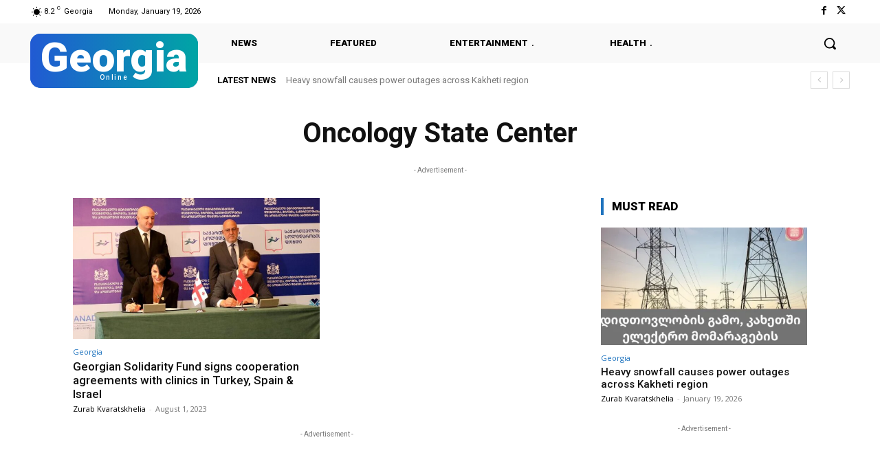

--- FILE ---
content_type: text/html; charset=utf-8
request_url: https://www.google.com/recaptcha/api2/aframe
body_size: 268
content:
<!DOCTYPE HTML><html><head><meta http-equiv="content-type" content="text/html; charset=UTF-8"></head><body><script nonce="95wsljnVBSYV5QnTC-U-QA">/** Anti-fraud and anti-abuse applications only. See google.com/recaptcha */ try{var clients={'sodar':'https://pagead2.googlesyndication.com/pagead/sodar?'};window.addEventListener("message",function(a){try{if(a.source===window.parent){var b=JSON.parse(a.data);var c=clients[b['id']];if(c){var d=document.createElement('img');d.src=c+b['params']+'&rc='+(localStorage.getItem("rc::a")?sessionStorage.getItem("rc::b"):"");window.document.body.appendChild(d);sessionStorage.setItem("rc::e",parseInt(sessionStorage.getItem("rc::e")||0)+1);localStorage.setItem("rc::h",'1768859623580');}}}catch(b){}});window.parent.postMessage("_grecaptcha_ready", "*");}catch(b){}</script></body></html>